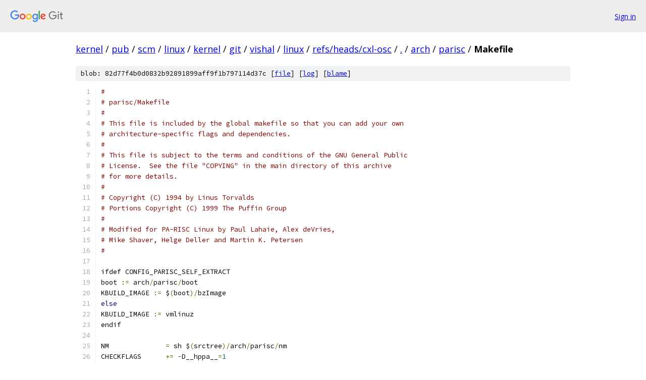

--- FILE ---
content_type: text/html; charset=utf-8
request_url: https://kernel.googlesource.com/pub/scm/linux/kernel/git/vishal/linux/+/refs/heads/cxl-osc/arch/parisc/Makefile
body_size: 5581
content:
<!DOCTYPE html><html lang="en"><head><meta charset="utf-8"><meta name="viewport" content="width=device-width, initial-scale=1"><title>arch/parisc/Makefile - pub/scm/linux/kernel/git/vishal/linux - Git at Google</title><link rel="stylesheet" type="text/css" href="/+static/base.css"><link rel="stylesheet" type="text/css" href="/+static/prettify/prettify.css"><!-- default customHeadTagPart --></head><body class="Site"><header class="Site-header"><div class="Header"><a class="Header-image" href="/"><img src="//www.gstatic.com/images/branding/lockups/2x/lockup_git_color_108x24dp.png" width="108" height="24" alt="Google Git"></a><div class="Header-menu"> <a class="Header-menuItem" href="https://accounts.google.com/AccountChooser?faa=1&amp;continue=https://kernel.googlesource.com/login/pub/scm/linux/kernel/git/vishal/linux/%2B/refs/heads/cxl-osc/arch/parisc/Makefile">Sign in</a> </div></div></header><div class="Site-content"><div class="Container "><div class="Breadcrumbs"><a class="Breadcrumbs-crumb" href="/?format=HTML">kernel</a> / <a class="Breadcrumbs-crumb" href="/pub/">pub</a> / <a class="Breadcrumbs-crumb" href="/pub/scm/">scm</a> / <a class="Breadcrumbs-crumb" href="/pub/scm/linux/">linux</a> / <a class="Breadcrumbs-crumb" href="/pub/scm/linux/kernel/">kernel</a> / <a class="Breadcrumbs-crumb" href="/pub/scm/linux/kernel/git/">git</a> / <a class="Breadcrumbs-crumb" href="/pub/scm/linux/kernel/git/vishal/">vishal</a> / <a class="Breadcrumbs-crumb" href="/pub/scm/linux/kernel/git/vishal/linux/">linux</a> / <a class="Breadcrumbs-crumb" href="/pub/scm/linux/kernel/git/vishal/linux/+/refs/heads/cxl-osc">refs/heads/cxl-osc</a> / <a class="Breadcrumbs-crumb" href="/pub/scm/linux/kernel/git/vishal/linux/+/refs/heads/cxl-osc/">.</a> / <a class="Breadcrumbs-crumb" href="/pub/scm/linux/kernel/git/vishal/linux/+/refs/heads/cxl-osc/arch">arch</a> / <a class="Breadcrumbs-crumb" href="/pub/scm/linux/kernel/git/vishal/linux/+/refs/heads/cxl-osc/arch/parisc">parisc</a> / <span class="Breadcrumbs-crumb">Makefile</span></div><div class="u-sha1 u-monospace BlobSha1">blob: 82d77f4b0d0832b92891899aff9f1b797114d37c [<a href="/pub/scm/linux/kernel/git/vishal/linux/+/refs/heads/cxl-osc/arch/parisc/Makefile">file</a>] [<a href="/pub/scm/linux/kernel/git/vishal/linux/+log/refs/heads/cxl-osc/arch/parisc/Makefile">log</a>] [<a href="/pub/scm/linux/kernel/git/vishal/linux/+blame/refs/heads/cxl-osc/arch/parisc/Makefile">blame</a>]</div><table class="FileContents"><tr class="u-pre u-monospace FileContents-line"><td class="u-lineNum u-noSelect FileContents-lineNum" data-line-number="1"></td><td class="FileContents-lineContents" id="1"><span class="com">#</span></td></tr><tr class="u-pre u-monospace FileContents-line"><td class="u-lineNum u-noSelect FileContents-lineNum" data-line-number="2"></td><td class="FileContents-lineContents" id="2"><span class="com"># parisc/Makefile</span></td></tr><tr class="u-pre u-monospace FileContents-line"><td class="u-lineNum u-noSelect FileContents-lineNum" data-line-number="3"></td><td class="FileContents-lineContents" id="3"><span class="com">#</span></td></tr><tr class="u-pre u-monospace FileContents-line"><td class="u-lineNum u-noSelect FileContents-lineNum" data-line-number="4"></td><td class="FileContents-lineContents" id="4"><span class="com"># This file is included by the global makefile so that you can add your own</span></td></tr><tr class="u-pre u-monospace FileContents-line"><td class="u-lineNum u-noSelect FileContents-lineNum" data-line-number="5"></td><td class="FileContents-lineContents" id="5"><span class="com"># architecture-specific flags and dependencies.</span></td></tr><tr class="u-pre u-monospace FileContents-line"><td class="u-lineNum u-noSelect FileContents-lineNum" data-line-number="6"></td><td class="FileContents-lineContents" id="6"><span class="com">#</span></td></tr><tr class="u-pre u-monospace FileContents-line"><td class="u-lineNum u-noSelect FileContents-lineNum" data-line-number="7"></td><td class="FileContents-lineContents" id="7"><span class="com"># This file is subject to the terms and conditions of the GNU General Public</span></td></tr><tr class="u-pre u-monospace FileContents-line"><td class="u-lineNum u-noSelect FileContents-lineNum" data-line-number="8"></td><td class="FileContents-lineContents" id="8"><span class="com"># License.  See the file &quot;COPYING&quot; in the main directory of this archive</span></td></tr><tr class="u-pre u-monospace FileContents-line"><td class="u-lineNum u-noSelect FileContents-lineNum" data-line-number="9"></td><td class="FileContents-lineContents" id="9"><span class="com"># for more details.</span></td></tr><tr class="u-pre u-monospace FileContents-line"><td class="u-lineNum u-noSelect FileContents-lineNum" data-line-number="10"></td><td class="FileContents-lineContents" id="10"><span class="com">#</span></td></tr><tr class="u-pre u-monospace FileContents-line"><td class="u-lineNum u-noSelect FileContents-lineNum" data-line-number="11"></td><td class="FileContents-lineContents" id="11"><span class="com"># Copyright (C) 1994 by Linus Torvalds</span></td></tr><tr class="u-pre u-monospace FileContents-line"><td class="u-lineNum u-noSelect FileContents-lineNum" data-line-number="12"></td><td class="FileContents-lineContents" id="12"><span class="com"># Portions Copyright (C) 1999 The Puffin Group</span></td></tr><tr class="u-pre u-monospace FileContents-line"><td class="u-lineNum u-noSelect FileContents-lineNum" data-line-number="13"></td><td class="FileContents-lineContents" id="13"><span class="com">#</span></td></tr><tr class="u-pre u-monospace FileContents-line"><td class="u-lineNum u-noSelect FileContents-lineNum" data-line-number="14"></td><td class="FileContents-lineContents" id="14"><span class="com"># Modified for PA-RISC Linux by Paul Lahaie, Alex deVries, </span></td></tr><tr class="u-pre u-monospace FileContents-line"><td class="u-lineNum u-noSelect FileContents-lineNum" data-line-number="15"></td><td class="FileContents-lineContents" id="15"><span class="com"># Mike Shaver, Helge Deller and Martin K. Petersen</span></td></tr><tr class="u-pre u-monospace FileContents-line"><td class="u-lineNum u-noSelect FileContents-lineNum" data-line-number="16"></td><td class="FileContents-lineContents" id="16"><span class="com">#</span></td></tr><tr class="u-pre u-monospace FileContents-line"><td class="u-lineNum u-noSelect FileContents-lineNum" data-line-number="17"></td><td class="FileContents-lineContents" id="17"></td></tr><tr class="u-pre u-monospace FileContents-line"><td class="u-lineNum u-noSelect FileContents-lineNum" data-line-number="18"></td><td class="FileContents-lineContents" id="18"><span class="pln">ifdef CONFIG_PARISC_SELF_EXTRACT</span></td></tr><tr class="u-pre u-monospace FileContents-line"><td class="u-lineNum u-noSelect FileContents-lineNum" data-line-number="19"></td><td class="FileContents-lineContents" id="19"><span class="pln">boot </span><span class="pun">:=</span><span class="pln"> arch</span><span class="pun">/</span><span class="pln">parisc</span><span class="pun">/</span><span class="pln">boot</span></td></tr><tr class="u-pre u-monospace FileContents-line"><td class="u-lineNum u-noSelect FileContents-lineNum" data-line-number="20"></td><td class="FileContents-lineContents" id="20"><span class="pln">KBUILD_IMAGE </span><span class="pun">:=</span><span class="pln"> $</span><span class="pun">(</span><span class="pln">boot</span><span class="pun">)/</span><span class="pln">bzImage</span></td></tr><tr class="u-pre u-monospace FileContents-line"><td class="u-lineNum u-noSelect FileContents-lineNum" data-line-number="21"></td><td class="FileContents-lineContents" id="21"><span class="kwd">else</span></td></tr><tr class="u-pre u-monospace FileContents-line"><td class="u-lineNum u-noSelect FileContents-lineNum" data-line-number="22"></td><td class="FileContents-lineContents" id="22"><span class="pln">KBUILD_IMAGE </span><span class="pun">:=</span><span class="pln"> vmlinuz</span></td></tr><tr class="u-pre u-monospace FileContents-line"><td class="u-lineNum u-noSelect FileContents-lineNum" data-line-number="23"></td><td class="FileContents-lineContents" id="23"><span class="pln">endif</span></td></tr><tr class="u-pre u-monospace FileContents-line"><td class="u-lineNum u-noSelect FileContents-lineNum" data-line-number="24"></td><td class="FileContents-lineContents" id="24"></td></tr><tr class="u-pre u-monospace FileContents-line"><td class="u-lineNum u-noSelect FileContents-lineNum" data-line-number="25"></td><td class="FileContents-lineContents" id="25"><span class="pln">NM		</span><span class="pun">=</span><span class="pln"> sh $</span><span class="pun">(</span><span class="pln">srctree</span><span class="pun">)/</span><span class="pln">arch</span><span class="pun">/</span><span class="pln">parisc</span><span class="pun">/</span><span class="pln">nm</span></td></tr><tr class="u-pre u-monospace FileContents-line"><td class="u-lineNum u-noSelect FileContents-lineNum" data-line-number="26"></td><td class="FileContents-lineContents" id="26"><span class="pln">CHECKFLAGS	</span><span class="pun">+=</span><span class="pln"> </span><span class="pun">-</span><span class="pln">D__hppa__</span><span class="pun">=</span><span class="lit">1</span></td></tr><tr class="u-pre u-monospace FileContents-line"><td class="u-lineNum u-noSelect FileContents-lineNum" data-line-number="27"></td><td class="FileContents-lineContents" id="27"></td></tr><tr class="u-pre u-monospace FileContents-line"><td class="u-lineNum u-noSelect FileContents-lineNum" data-line-number="28"></td><td class="FileContents-lineContents" id="28"><span class="pln">ifdef CONFIG_64BIT</span></td></tr><tr class="u-pre u-monospace FileContents-line"><td class="u-lineNum u-noSelect FileContents-lineNum" data-line-number="29"></td><td class="FileContents-lineContents" id="29"><span class="pln">UTS_MACHINE	</span><span class="pun">:=</span><span class="pln"> parisc64</span></td></tr><tr class="u-pre u-monospace FileContents-line"><td class="u-lineNum u-noSelect FileContents-lineNum" data-line-number="30"></td><td class="FileContents-lineContents" id="30"><span class="pln">CHECKFLAGS	</span><span class="pun">+=</span><span class="pln"> </span><span class="pun">-</span><span class="pln">D__LP64__</span><span class="pun">=</span><span class="lit">1</span></td></tr><tr class="u-pre u-monospace FileContents-line"><td class="u-lineNum u-noSelect FileContents-lineNum" data-line-number="31"></td><td class="FileContents-lineContents" id="31"><span class="pln">LD_BFD		</span><span class="pun">:=</span><span class="pln"> elf64</span><span class="pun">-</span><span class="pln">hppa</span><span class="pun">-</span><span class="pln">linux</span></td></tr><tr class="u-pre u-monospace FileContents-line"><td class="u-lineNum u-noSelect FileContents-lineNum" data-line-number="32"></td><td class="FileContents-lineContents" id="32"><span class="kwd">else</span><span class="pln"> </span><span class="com"># 32-bit</span></td></tr><tr class="u-pre u-monospace FileContents-line"><td class="u-lineNum u-noSelect FileContents-lineNum" data-line-number="33"></td><td class="FileContents-lineContents" id="33"><span class="pln">LD_BFD		</span><span class="pun">:=</span><span class="pln"> elf32</span><span class="pun">-</span><span class="pln">hppa</span><span class="pun">-</span><span class="pln">linux</span></td></tr><tr class="u-pre u-monospace FileContents-line"><td class="u-lineNum u-noSelect FileContents-lineNum" data-line-number="34"></td><td class="FileContents-lineContents" id="34"><span class="pln">endif</span></td></tr><tr class="u-pre u-monospace FileContents-line"><td class="u-lineNum u-noSelect FileContents-lineNum" data-line-number="35"></td><td class="FileContents-lineContents" id="35"></td></tr><tr class="u-pre u-monospace FileContents-line"><td class="u-lineNum u-noSelect FileContents-lineNum" data-line-number="36"></td><td class="FileContents-lineContents" id="36"><span class="com"># select defconfig based on actual architecture</span></td></tr><tr class="u-pre u-monospace FileContents-line"><td class="u-lineNum u-noSelect FileContents-lineNum" data-line-number="37"></td><td class="FileContents-lineContents" id="37"><span class="pln">ifeq </span><span class="pun">(</span><span class="pln">$</span><span class="pun">(</span><span class="pln">ARCH</span><span class="pun">),</span><span class="pln">parisc64</span><span class="pun">)</span></td></tr><tr class="u-pre u-monospace FileContents-line"><td class="u-lineNum u-noSelect FileContents-lineNum" data-line-number="38"></td><td class="FileContents-lineContents" id="38"><span class="pln">	KBUILD_DEFCONFIG </span><span class="pun">:=</span><span class="pln"> generic</span><span class="pun">-</span><span class="lit">64bit</span><span class="pln">_defconfig</span></td></tr><tr class="u-pre u-monospace FileContents-line"><td class="u-lineNum u-noSelect FileContents-lineNum" data-line-number="39"></td><td class="FileContents-lineContents" id="39"><span class="pln">	CC_ARCHES </span><span class="pun">:=</span><span class="pln"> hppa64</span></td></tr><tr class="u-pre u-monospace FileContents-line"><td class="u-lineNum u-noSelect FileContents-lineNum" data-line-number="40"></td><td class="FileContents-lineContents" id="40"><span class="kwd">else</span></td></tr><tr class="u-pre u-monospace FileContents-line"><td class="u-lineNum u-noSelect FileContents-lineNum" data-line-number="41"></td><td class="FileContents-lineContents" id="41"><span class="pln">	KBUILD_DEFCONFIG </span><span class="pun">:=</span><span class="pln"> generic</span><span class="pun">-</span><span class="lit">32bit</span><span class="pln">_defconfig</span></td></tr><tr class="u-pre u-monospace FileContents-line"><td class="u-lineNum u-noSelect FileContents-lineNum" data-line-number="42"></td><td class="FileContents-lineContents" id="42"><span class="pln">	CC_ARCHES </span><span class="pun">:=</span><span class="pln"> hppa hppa2</span><span class="pun">.</span><span class="lit">0</span><span class="pln"> hppa1</span><span class="pun">.</span><span class="lit">1</span></td></tr><tr class="u-pre u-monospace FileContents-line"><td class="u-lineNum u-noSelect FileContents-lineNum" data-line-number="43"></td><td class="FileContents-lineContents" id="43"><span class="pln">endif</span></td></tr><tr class="u-pre u-monospace FileContents-line"><td class="u-lineNum u-noSelect FileContents-lineNum" data-line-number="44"></td><td class="FileContents-lineContents" id="44"></td></tr><tr class="u-pre u-monospace FileContents-line"><td class="u-lineNum u-noSelect FileContents-lineNum" data-line-number="45"></td><td class="FileContents-lineContents" id="45"><span class="pln">export LD_BFD</span></td></tr><tr class="u-pre u-monospace FileContents-line"><td class="u-lineNum u-noSelect FileContents-lineNum" data-line-number="46"></td><td class="FileContents-lineContents" id="46"></td></tr><tr class="u-pre u-monospace FileContents-line"><td class="u-lineNum u-noSelect FileContents-lineNum" data-line-number="47"></td><td class="FileContents-lineContents" id="47"><span class="pln">ifdef cross_compiling</span></td></tr><tr class="u-pre u-monospace FileContents-line"><td class="u-lineNum u-noSelect FileContents-lineNum" data-line-number="48"></td><td class="FileContents-lineContents" id="48"><span class="pln">	ifeq </span><span class="pun">(</span><span class="pln">$</span><span class="pun">(</span><span class="pln">CROSS_COMPILE</span><span class="pun">),)</span></td></tr><tr class="u-pre u-monospace FileContents-line"><td class="u-lineNum u-noSelect FileContents-lineNum" data-line-number="49"></td><td class="FileContents-lineContents" id="49"><span class="pln">		CC_SUFFIXES </span><span class="pun">=</span><span class="pln"> linux linux</span><span class="pun">-</span><span class="pln">gnu unknown</span><span class="pun">-</span><span class="pln">linux</span><span class="pun">-</span><span class="pln">gnu</span></td></tr><tr class="u-pre u-monospace FileContents-line"><td class="u-lineNum u-noSelect FileContents-lineNum" data-line-number="50"></td><td class="FileContents-lineContents" id="50"><span class="pln">		CROSS_COMPILE </span><span class="pun">:=</span><span class="pln"> $</span><span class="pun">(</span><span class="pln">call cc</span><span class="pun">-</span><span class="pln">cross</span><span class="pun">-</span><span class="pln">prefix</span><span class="pun">,</span><span class="pln"> \</span></td></tr><tr class="u-pre u-monospace FileContents-line"><td class="u-lineNum u-noSelect FileContents-lineNum" data-line-number="51"></td><td class="FileContents-lineContents" id="51"><span class="pln">			$</span><span class="pun">(</span><span class="pln">foreach a</span><span class="pun">,</span><span class="pln">$</span><span class="pun">(</span><span class="pln">CC_ARCHES</span><span class="pun">),</span><span class="pln"> \</span></td></tr><tr class="u-pre u-monospace FileContents-line"><td class="u-lineNum u-noSelect FileContents-lineNum" data-line-number="52"></td><td class="FileContents-lineContents" id="52"><span class="pln">			$</span><span class="pun">(</span><span class="pln">foreach s</span><span class="pun">,</span><span class="pln">$</span><span class="pun">(</span><span class="pln">CC_SUFFIXES</span><span class="pun">),</span><span class="pln">$</span><span class="pun">(</span><span class="pln">a</span><span class="pun">)-</span><span class="pln">$</span><span class="pun">(</span><span class="pln">s</span><span class="pun">)-)))</span></td></tr><tr class="u-pre u-monospace FileContents-line"><td class="u-lineNum u-noSelect FileContents-lineNum" data-line-number="53"></td><td class="FileContents-lineContents" id="53"><span class="pln">	endif</span></td></tr><tr class="u-pre u-monospace FileContents-line"><td class="u-lineNum u-noSelect FileContents-lineNum" data-line-number="54"></td><td class="FileContents-lineContents" id="54"><span class="pln">endif</span></td></tr><tr class="u-pre u-monospace FileContents-line"><td class="u-lineNum u-noSelect FileContents-lineNum" data-line-number="55"></td><td class="FileContents-lineContents" id="55"></td></tr><tr class="u-pre u-monospace FileContents-line"><td class="u-lineNum u-noSelect FileContents-lineNum" data-line-number="56"></td><td class="FileContents-lineContents" id="56"><span class="pln">ifdef CONFIG_DYNAMIC_FTRACE</span></td></tr><tr class="u-pre u-monospace FileContents-line"><td class="u-lineNum u-noSelect FileContents-lineNum" data-line-number="57"></td><td class="FileContents-lineContents" id="57"><span class="pln">ifdef CONFIG_64BIT</span></td></tr><tr class="u-pre u-monospace FileContents-line"><td class="u-lineNum u-noSelect FileContents-lineNum" data-line-number="58"></td><td class="FileContents-lineContents" id="58"><span class="pln">NOP_COUNT </span><span class="pun">:=</span><span class="pln"> </span><span class="lit">8</span></td></tr><tr class="u-pre u-monospace FileContents-line"><td class="u-lineNum u-noSelect FileContents-lineNum" data-line-number="59"></td><td class="FileContents-lineContents" id="59"><span class="kwd">else</span></td></tr><tr class="u-pre u-monospace FileContents-line"><td class="u-lineNum u-noSelect FileContents-lineNum" data-line-number="60"></td><td class="FileContents-lineContents" id="60"><span class="pln">NOP_COUNT </span><span class="pun">:=</span><span class="pln"> </span><span class="lit">5</span></td></tr><tr class="u-pre u-monospace FileContents-line"><td class="u-lineNum u-noSelect FileContents-lineNum" data-line-number="61"></td><td class="FileContents-lineContents" id="61"><span class="pln">endif</span></td></tr><tr class="u-pre u-monospace FileContents-line"><td class="u-lineNum u-noSelect FileContents-lineNum" data-line-number="62"></td><td class="FileContents-lineContents" id="62"></td></tr><tr class="u-pre u-monospace FileContents-line"><td class="u-lineNum u-noSelect FileContents-lineNum" data-line-number="63"></td><td class="FileContents-lineContents" id="63"><span class="pln">export CC_USING_RECORD_MCOUNT</span><span class="pun">:=</span><span class="lit">1</span></td></tr><tr class="u-pre u-monospace FileContents-line"><td class="u-lineNum u-noSelect FileContents-lineNum" data-line-number="64"></td><td class="FileContents-lineContents" id="64"><span class="pln">export CC_USING_PATCHABLE_FUNCTION_ENTRY</span><span class="pun">:=</span><span class="lit">1</span></td></tr><tr class="u-pre u-monospace FileContents-line"><td class="u-lineNum u-noSelect FileContents-lineNum" data-line-number="65"></td><td class="FileContents-lineContents" id="65"></td></tr><tr class="u-pre u-monospace FileContents-line"><td class="u-lineNum u-noSelect FileContents-lineNum" data-line-number="66"></td><td class="FileContents-lineContents" id="66"><span class="pln">KBUILD_AFLAGS </span><span class="pun">+=</span><span class="pln"> </span><span class="pun">-</span><span class="pln">DCC_USING_PATCHABLE_FUNCTION_ENTRY</span><span class="pun">=</span><span class="lit">1</span></td></tr><tr class="u-pre u-monospace FileContents-line"><td class="u-lineNum u-noSelect FileContents-lineNum" data-line-number="67"></td><td class="FileContents-lineContents" id="67"><span class="pln">KBUILD_CFLAGS </span><span class="pun">+=</span><span class="pln"> </span><span class="pun">-</span><span class="pln">DCC_USING_PATCHABLE_FUNCTION_ENTRY</span><span class="pun">=</span><span class="lit">1</span><span class="pln"> \</span></td></tr><tr class="u-pre u-monospace FileContents-line"><td class="u-lineNum u-noSelect FileContents-lineNum" data-line-number="68"></td><td class="FileContents-lineContents" id="68"><span class="pln">		 </span><span class="pun">-</span><span class="pln">DFTRACE_PATCHABLE_FUNCTION_SIZE</span><span class="pun">=</span><span class="pln">$</span><span class="pun">(</span><span class="pln">NOP_COUNT</span><span class="pun">)</span></td></tr><tr class="u-pre u-monospace FileContents-line"><td class="u-lineNum u-noSelect FileContents-lineNum" data-line-number="69"></td><td class="FileContents-lineContents" id="69"></td></tr><tr class="u-pre u-monospace FileContents-line"><td class="u-lineNum u-noSelect FileContents-lineNum" data-line-number="70"></td><td class="FileContents-lineContents" id="70"><span class="pln">CC_FLAGS_FTRACE </span><span class="pun">:=</span><span class="pln"> </span><span class="pun">-</span><span class="pln">fpatchable</span><span class="pun">-</span><span class="kwd">function</span><span class="pun">-</span><span class="pln">entry</span><span class="pun">=</span><span class="pln">$</span><span class="pun">(</span><span class="pln">NOP_COUNT</span><span class="pun">),</span><span class="pln">$</span><span class="pun">(</span><span class="pln">shell echo $$</span><span class="pun">((</span><span class="pln">$</span><span class="pun">(</span><span class="pln">NOP_COUNT</span><span class="pun">)-</span><span class="lit">1</span><span class="pun">)))</span></td></tr><tr class="u-pre u-monospace FileContents-line"><td class="u-lineNum u-noSelect FileContents-lineNum" data-line-number="71"></td><td class="FileContents-lineContents" id="71"><span class="pln">endif</span></td></tr><tr class="u-pre u-monospace FileContents-line"><td class="u-lineNum u-noSelect FileContents-lineNum" data-line-number="72"></td><td class="FileContents-lineContents" id="72"></td></tr><tr class="u-pre u-monospace FileContents-line"><td class="u-lineNum u-noSelect FileContents-lineNum" data-line-number="73"></td><td class="FileContents-lineContents" id="73"><span class="pln">OBJCOPY_FLAGS </span><span class="pun">=-</span><span class="pln">O binary </span><span class="pun">-</span><span class="pln">R </span><span class="pun">.</span><span class="pln">note </span><span class="pun">-</span><span class="pln">R </span><span class="pun">.</span><span class="pln">comment </span><span class="pun">-</span><span class="pln">S</span></td></tr><tr class="u-pre u-monospace FileContents-line"><td class="u-lineNum u-noSelect FileContents-lineNum" data-line-number="74"></td><td class="FileContents-lineContents" id="74"></td></tr><tr class="u-pre u-monospace FileContents-line"><td class="u-lineNum u-noSelect FileContents-lineNum" data-line-number="75"></td><td class="FileContents-lineContents" id="75"><span class="pln">cflags</span><span class="pun">-</span><span class="pln">y	</span><span class="pun">:=</span><span class="pln"> </span><span class="pun">-</span><span class="pln">pipe</span></td></tr><tr class="u-pre u-monospace FileContents-line"><td class="u-lineNum u-noSelect FileContents-lineNum" data-line-number="76"></td><td class="FileContents-lineContents" id="76"></td></tr><tr class="u-pre u-monospace FileContents-line"><td class="u-lineNum u-noSelect FileContents-lineNum" data-line-number="77"></td><td class="FileContents-lineContents" id="77"><span class="com"># These flags should be implied by an hppa-linux configuration, but they</span></td></tr><tr class="u-pre u-monospace FileContents-line"><td class="u-lineNum u-noSelect FileContents-lineNum" data-line-number="78"></td><td class="FileContents-lineContents" id="78"><span class="com"># are not in gcc 3.2.</span></td></tr><tr class="u-pre u-monospace FileContents-line"><td class="u-lineNum u-noSelect FileContents-lineNum" data-line-number="79"></td><td class="FileContents-lineContents" id="79"><span class="pln">cflags</span><span class="pun">-</span><span class="pln">y	</span><span class="pun">+=</span><span class="pln"> </span><span class="pun">-</span><span class="pln">mno</span><span class="pun">-</span><span class="pln">space</span><span class="pun">-</span><span class="pln">regs</span></td></tr><tr class="u-pre u-monospace FileContents-line"><td class="u-lineNum u-noSelect FileContents-lineNum" data-line-number="80"></td><td class="FileContents-lineContents" id="80"></td></tr><tr class="u-pre u-monospace FileContents-line"><td class="u-lineNum u-noSelect FileContents-lineNum" data-line-number="81"></td><td class="FileContents-lineContents" id="81"><span class="com"># -mfast-indirect-calls is only relevant for 32-bit kernels.</span></td></tr><tr class="u-pre u-monospace FileContents-line"><td class="u-lineNum u-noSelect FileContents-lineNum" data-line-number="82"></td><td class="FileContents-lineContents" id="82"><span class="pln">ifndef CONFIG_64BIT</span></td></tr><tr class="u-pre u-monospace FileContents-line"><td class="u-lineNum u-noSelect FileContents-lineNum" data-line-number="83"></td><td class="FileContents-lineContents" id="83"><span class="pln">cflags</span><span class="pun">-</span><span class="pln">y	</span><span class="pun">+=</span><span class="pln"> </span><span class="pun">-</span><span class="pln">mfast</span><span class="pun">-</span><span class="pln">indirect</span><span class="pun">-</span><span class="pln">calls</span></td></tr><tr class="u-pre u-monospace FileContents-line"><td class="u-lineNum u-noSelect FileContents-lineNum" data-line-number="84"></td><td class="FileContents-lineContents" id="84"><span class="pln">endif</span></td></tr><tr class="u-pre u-monospace FileContents-line"><td class="u-lineNum u-noSelect FileContents-lineNum" data-line-number="85"></td><td class="FileContents-lineContents" id="85"></td></tr><tr class="u-pre u-monospace FileContents-line"><td class="u-lineNum u-noSelect FileContents-lineNum" data-line-number="86"></td><td class="FileContents-lineContents" id="86"><span class="com"># Currently we save and restore fpregs on all kernel entry/interruption paths.</span></td></tr><tr class="u-pre u-monospace FileContents-line"><td class="u-lineNum u-noSelect FileContents-lineNum" data-line-number="87"></td><td class="FileContents-lineContents" id="87"><span class="com"># If that gets optimized, we might need to disable the use of fpregs in the</span></td></tr><tr class="u-pre u-monospace FileContents-line"><td class="u-lineNum u-noSelect FileContents-lineNum" data-line-number="88"></td><td class="FileContents-lineContents" id="88"><span class="com"># kernel.</span></td></tr><tr class="u-pre u-monospace FileContents-line"><td class="u-lineNum u-noSelect FileContents-lineNum" data-line-number="89"></td><td class="FileContents-lineContents" id="89"><span class="pln">cflags</span><span class="pun">-</span><span class="pln">y	</span><span class="pun">+=</span><span class="pln"> </span><span class="pun">-</span><span class="pln">mdisable</span><span class="pun">-</span><span class="pln">fpregs</span></td></tr><tr class="u-pre u-monospace FileContents-line"><td class="u-lineNum u-noSelect FileContents-lineNum" data-line-number="90"></td><td class="FileContents-lineContents" id="90"></td></tr><tr class="u-pre u-monospace FileContents-line"><td class="u-lineNum u-noSelect FileContents-lineNum" data-line-number="91"></td><td class="FileContents-lineContents" id="91"><span class="com"># Use long jumps instead of long branches (needed if your linker fails to</span></td></tr><tr class="u-pre u-monospace FileContents-line"><td class="u-lineNum u-noSelect FileContents-lineNum" data-line-number="92"></td><td class="FileContents-lineContents" id="92"><span class="com"># link a too big vmlinux executable). Not enabled for building modules.</span></td></tr><tr class="u-pre u-monospace FileContents-line"><td class="u-lineNum u-noSelect FileContents-lineNum" data-line-number="93"></td><td class="FileContents-lineContents" id="93"><span class="pln">ifdef CONFIG_MLONGCALLS</span></td></tr><tr class="u-pre u-monospace FileContents-line"><td class="u-lineNum u-noSelect FileContents-lineNum" data-line-number="94"></td><td class="FileContents-lineContents" id="94"><span class="pln">KBUILD_CFLAGS_KERNEL </span><span class="pun">+=</span><span class="pln"> </span><span class="pun">-</span><span class="pln">mlong</span><span class="pun">-</span><span class="pln">calls</span></td></tr><tr class="u-pre u-monospace FileContents-line"><td class="u-lineNum u-noSelect FileContents-lineNum" data-line-number="95"></td><td class="FileContents-lineContents" id="95"><span class="pln">endif</span></td></tr><tr class="u-pre u-monospace FileContents-line"><td class="u-lineNum u-noSelect FileContents-lineNum" data-line-number="96"></td><td class="FileContents-lineContents" id="96"></td></tr><tr class="u-pre u-monospace FileContents-line"><td class="u-lineNum u-noSelect FileContents-lineNum" data-line-number="97"></td><td class="FileContents-lineContents" id="97"><span class="com"># Without this, &quot;ld -r&quot; results in .text sections that are too big (&gt; 0x40000)</span></td></tr><tr class="u-pre u-monospace FileContents-line"><td class="u-lineNum u-noSelect FileContents-lineNum" data-line-number="98"></td><td class="FileContents-lineContents" id="98"><span class="com"># for branches to reach stubs. And multiple .text sections trigger a warning</span></td></tr><tr class="u-pre u-monospace FileContents-line"><td class="u-lineNum u-noSelect FileContents-lineNum" data-line-number="99"></td><td class="FileContents-lineContents" id="99"><span class="com"># when creating the sysfs module information section.</span></td></tr><tr class="u-pre u-monospace FileContents-line"><td class="u-lineNum u-noSelect FileContents-lineNum" data-line-number="100"></td><td class="FileContents-lineContents" id="100"><span class="pln">ifndef CONFIG_64BIT</span></td></tr><tr class="u-pre u-monospace FileContents-line"><td class="u-lineNum u-noSelect FileContents-lineNum" data-line-number="101"></td><td class="FileContents-lineContents" id="101"><span class="pln">KBUILD_CFLAGS_MODULE </span><span class="pun">+=</span><span class="pln"> </span><span class="pun">-</span><span class="pln">ffunction</span><span class="pun">-</span><span class="pln">sections</span></td></tr><tr class="u-pre u-monospace FileContents-line"><td class="u-lineNum u-noSelect FileContents-lineNum" data-line-number="102"></td><td class="FileContents-lineContents" id="102"><span class="pln">endif</span></td></tr><tr class="u-pre u-monospace FileContents-line"><td class="u-lineNum u-noSelect FileContents-lineNum" data-line-number="103"></td><td class="FileContents-lineContents" id="103"></td></tr><tr class="u-pre u-monospace FileContents-line"><td class="u-lineNum u-noSelect FileContents-lineNum" data-line-number="104"></td><td class="FileContents-lineContents" id="104"><span class="com"># select which processor to optimise for</span></td></tr><tr class="u-pre u-monospace FileContents-line"><td class="u-lineNum u-noSelect FileContents-lineNum" data-line-number="105"></td><td class="FileContents-lineContents" id="105"><span class="pln">cflags</span><span class="pun">-</span><span class="pln">$</span><span class="pun">(</span><span class="pln">CONFIG_PA7000</span><span class="pun">)</span><span class="pln">		</span><span class="pun">+=</span><span class="pln"> </span><span class="pun">-</span><span class="pln">march</span><span class="pun">=</span><span class="lit">1.1</span><span class="pln"> </span><span class="pun">-</span><span class="pln">mschedule</span><span class="pun">=</span><span class="lit">7100</span></td></tr><tr class="u-pre u-monospace FileContents-line"><td class="u-lineNum u-noSelect FileContents-lineNum" data-line-number="106"></td><td class="FileContents-lineContents" id="106"><span class="pln">cflags</span><span class="pun">-</span><span class="pln">$</span><span class="pun">(</span><span class="pln">CONFIG_PA7200</span><span class="pun">)</span><span class="pln">		</span><span class="pun">+=</span><span class="pln"> </span><span class="pun">-</span><span class="pln">march</span><span class="pun">=</span><span class="lit">1.1</span><span class="pln"> </span><span class="pun">-</span><span class="pln">mschedule</span><span class="pun">=</span><span class="lit">7200</span></td></tr><tr class="u-pre u-monospace FileContents-line"><td class="u-lineNum u-noSelect FileContents-lineNum" data-line-number="107"></td><td class="FileContents-lineContents" id="107"><span class="pln">cflags</span><span class="pun">-</span><span class="pln">$</span><span class="pun">(</span><span class="pln">CONFIG_PA7100LC</span><span class="pun">)</span><span class="pln">	</span><span class="pun">+=</span><span class="pln"> </span><span class="pun">-</span><span class="pln">march</span><span class="pun">=</span><span class="lit">1.1</span><span class="pln"> </span><span class="pun">-</span><span class="pln">mschedule</span><span class="pun">=</span><span class="lit">7100LC</span></td></tr><tr class="u-pre u-monospace FileContents-line"><td class="u-lineNum u-noSelect FileContents-lineNum" data-line-number="108"></td><td class="FileContents-lineContents" id="108"><span class="pln">cflags</span><span class="pun">-</span><span class="pln">$</span><span class="pun">(</span><span class="pln">CONFIG_PA7300LC</span><span class="pun">)</span><span class="pln">	</span><span class="pun">+=</span><span class="pln"> </span><span class="pun">-</span><span class="pln">march</span><span class="pun">=</span><span class="lit">1.1</span><span class="pln"> </span><span class="pun">-</span><span class="pln">mschedule</span><span class="pun">=</span><span class="lit">7300</span></td></tr><tr class="u-pre u-monospace FileContents-line"><td class="u-lineNum u-noSelect FileContents-lineNum" data-line-number="109"></td><td class="FileContents-lineContents" id="109"><span class="pln">cflags</span><span class="pun">-</span><span class="pln">$</span><span class="pun">(</span><span class="pln">CONFIG_PA8X00</span><span class="pun">)</span><span class="pln">		</span><span class="pun">+=</span><span class="pln"> </span><span class="pun">-</span><span class="pln">march</span><span class="pun">=</span><span class="lit">2.0</span><span class="pln"> </span><span class="pun">-</span><span class="pln">mschedule</span><span class="pun">=</span><span class="lit">8000</span></td></tr><tr class="u-pre u-monospace FileContents-line"><td class="u-lineNum u-noSelect FileContents-lineNum" data-line-number="110"></td><td class="FileContents-lineContents" id="110"></td></tr><tr class="u-pre u-monospace FileContents-line"><td class="u-lineNum u-noSelect FileContents-lineNum" data-line-number="111"></td><td class="FileContents-lineContents" id="111"><span class="pln">head</span><span class="pun">-</span><span class="pln">y			</span><span class="pun">:=</span><span class="pln"> arch</span><span class="pun">/</span><span class="pln">parisc</span><span class="pun">/</span><span class="pln">kernel</span><span class="pun">/</span><span class="pln">head</span><span class="pun">.</span><span class="pln">o </span></td></tr><tr class="u-pre u-monospace FileContents-line"><td class="u-lineNum u-noSelect FileContents-lineNum" data-line-number="112"></td><td class="FileContents-lineContents" id="112"></td></tr><tr class="u-pre u-monospace FileContents-line"><td class="u-lineNum u-noSelect FileContents-lineNum" data-line-number="113"></td><td class="FileContents-lineContents" id="113"><span class="pln">KBUILD_CFLAGS	</span><span class="pun">+=</span><span class="pln"> $</span><span class="pun">(</span><span class="pln">cflags</span><span class="pun">-</span><span class="pln">y</span><span class="pun">)</span></td></tr><tr class="u-pre u-monospace FileContents-line"><td class="u-lineNum u-noSelect FileContents-lineNum" data-line-number="114"></td><td class="FileContents-lineContents" id="114"><span class="pln">LIBGCC		</span><span class="pun">:=</span><span class="pln"> $</span><span class="pun">(</span><span class="pln">shell $</span><span class="pun">(</span><span class="pln">CC</span><span class="pun">)</span><span class="pln"> </span><span class="pun">-</span><span class="pln">print</span><span class="pun">-</span><span class="pln">libgcc</span><span class="pun">-</span><span class="pln">file</span><span class="pun">-</span><span class="pln">name</span><span class="pun">)</span></td></tr><tr class="u-pre u-monospace FileContents-line"><td class="u-lineNum u-noSelect FileContents-lineNum" data-line-number="115"></td><td class="FileContents-lineContents" id="115"><span class="pln">export LIBGCC</span></td></tr><tr class="u-pre u-monospace FileContents-line"><td class="u-lineNum u-noSelect FileContents-lineNum" data-line-number="116"></td><td class="FileContents-lineContents" id="116"></td></tr><tr class="u-pre u-monospace FileContents-line"><td class="u-lineNum u-noSelect FileContents-lineNum" data-line-number="117"></td><td class="FileContents-lineContents" id="117"><span class="pln">libs</span><span class="pun">-</span><span class="pln">y	</span><span class="pun">+=</span><span class="pln"> arch</span><span class="pun">/</span><span class="pln">parisc</span><span class="pun">/</span><span class="pln">lib</span><span class="pun">/</span><span class="pln"> $</span><span class="pun">(</span><span class="pln">LIBGCC</span><span class="pun">)</span></td></tr><tr class="u-pre u-monospace FileContents-line"><td class="u-lineNum u-noSelect FileContents-lineNum" data-line-number="118"></td><td class="FileContents-lineContents" id="118"></td></tr><tr class="u-pre u-monospace FileContents-line"><td class="u-lineNum u-noSelect FileContents-lineNum" data-line-number="119"></td><td class="FileContents-lineContents" id="119"><span class="pln">boot	</span><span class="pun">:=</span><span class="pln"> arch</span><span class="pun">/</span><span class="pln">parisc</span><span class="pun">/</span><span class="pln">boot</span></td></tr><tr class="u-pre u-monospace FileContents-line"><td class="u-lineNum u-noSelect FileContents-lineNum" data-line-number="120"></td><td class="FileContents-lineContents" id="120"></td></tr><tr class="u-pre u-monospace FileContents-line"><td class="u-lineNum u-noSelect FileContents-lineNum" data-line-number="121"></td><td class="FileContents-lineContents" id="121"><span class="pln">PALO </span><span class="pun">:=</span><span class="pln"> $</span><span class="pun">(</span><span class="pln">shell </span><span class="kwd">if</span><span class="pln"> </span><span class="pun">(</span><span class="pln">which palo </span><span class="lit">2</span><span class="pun">&gt;&amp;</span><span class="lit">1</span><span class="pun">);</span><span class="pln"> </span><span class="kwd">then</span><span class="pln"> </span><span class="pun">:</span><span class="pln"> </span><span class="pun">;</span><span class="pln"> \</span></td></tr><tr class="u-pre u-monospace FileContents-line"><td class="u-lineNum u-noSelect FileContents-lineNum" data-line-number="122"></td><td class="FileContents-lineContents" id="122"><span class="pln">	</span><span class="kwd">elif</span><span class="pln"> </span><span class="pun">[</span><span class="pln"> </span><span class="pun">-</span><span class="pln">x </span><span class="pun">/</span><span class="pln">sbin</span><span class="pun">/</span><span class="pln">palo </span><span class="pun">];</span><span class="pln"> </span><span class="kwd">then</span><span class="pln"> echo </span><span class="pun">/</span><span class="pln">sbin</span><span class="pun">/</span><span class="pln">palo</span><span class="pun">;</span><span class="pln"> \</span></td></tr><tr class="u-pre u-monospace FileContents-line"><td class="u-lineNum u-noSelect FileContents-lineNum" data-line-number="123"></td><td class="FileContents-lineContents" id="123"><span class="pln">	</span><span class="kwd">fi</span><span class="pun">)</span></td></tr><tr class="u-pre u-monospace FileContents-line"><td class="u-lineNum u-noSelect FileContents-lineNum" data-line-number="124"></td><td class="FileContents-lineContents" id="124"></td></tr><tr class="u-pre u-monospace FileContents-line"><td class="u-lineNum u-noSelect FileContents-lineNum" data-line-number="125"></td><td class="FileContents-lineContents" id="125"><span class="pln">PALOCONF </span><span class="pun">:=</span><span class="pln"> $</span><span class="pun">(</span><span class="pln">shell </span><span class="kwd">if</span><span class="pln"> </span><span class="pun">[</span><span class="pln"> </span><span class="pun">-</span><span class="pln">f $</span><span class="pun">(</span><span class="pln">srctree</span><span class="pun">)/</span><span class="pln">palo</span><span class="pun">.</span><span class="pln">conf </span><span class="pun">];</span><span class="pln"> </span><span class="kwd">then</span><span class="pln"> echo $</span><span class="pun">(</span><span class="pln">srctree</span><span class="pun">)/</span><span class="pln">palo</span><span class="pun">.</span><span class="pln">conf</span><span class="pun">;</span><span class="pln"> \</span></td></tr><tr class="u-pre u-monospace FileContents-line"><td class="u-lineNum u-noSelect FileContents-lineNum" data-line-number="126"></td><td class="FileContents-lineContents" id="126"><span class="pln">	</span><span class="kwd">else</span><span class="pln"> echo $</span><span class="pun">(</span><span class="pln">objtree</span><span class="pun">)/</span><span class="pln">palo</span><span class="pun">.</span><span class="pln">conf</span><span class="pun">;</span><span class="pln"> \</span></td></tr><tr class="u-pre u-monospace FileContents-line"><td class="u-lineNum u-noSelect FileContents-lineNum" data-line-number="127"></td><td class="FileContents-lineContents" id="127"><span class="pln">	</span><span class="kwd">fi</span><span class="pun">)</span></td></tr><tr class="u-pre u-monospace FileContents-line"><td class="u-lineNum u-noSelect FileContents-lineNum" data-line-number="128"></td><td class="FileContents-lineContents" id="128"></td></tr><tr class="u-pre u-monospace FileContents-line"><td class="u-lineNum u-noSelect FileContents-lineNum" data-line-number="129"></td><td class="FileContents-lineContents" id="129"><span class="pln">palo lifimage</span><span class="pun">:</span><span class="pln"> vmlinuz</span></td></tr><tr class="u-pre u-monospace FileContents-line"><td class="u-lineNum u-noSelect FileContents-lineNum" data-line-number="130"></td><td class="FileContents-lineContents" id="130"><span class="pln">	</span><span class="lit">@if</span><span class="pln"> test </span><span class="pun">!</span><span class="pln"> </span><span class="pun">-</span><span class="pln">x </span><span class="str">&quot;$(PALO)&quot;</span><span class="pun">;</span><span class="pln"> </span><span class="kwd">then</span><span class="pln"> \</span></td></tr><tr class="u-pre u-monospace FileContents-line"><td class="u-lineNum u-noSelect FileContents-lineNum" data-line-number="131"></td><td class="FileContents-lineContents" id="131"><span class="pln">		echo </span><span class="str">&#39;ERROR: Please install palo first (apt-get install palo)&#39;</span><span class="pun">;</span><span class="pln">\</span></td></tr><tr class="u-pre u-monospace FileContents-line"><td class="u-lineNum u-noSelect FileContents-lineNum" data-line-number="132"></td><td class="FileContents-lineContents" id="132"><span class="pln">		echo </span><span class="str">&#39;or build it from source and install it somewhere in your $$PATH&#39;</span><span class="pun">;</span><span class="pln">\</span></td></tr><tr class="u-pre u-monospace FileContents-line"><td class="u-lineNum u-noSelect FileContents-lineNum" data-line-number="133"></td><td class="FileContents-lineContents" id="133"><span class="pln">		false</span><span class="pun">;</span><span class="pln"> \</span></td></tr><tr class="u-pre u-monospace FileContents-line"><td class="u-lineNum u-noSelect FileContents-lineNum" data-line-number="134"></td><td class="FileContents-lineContents" id="134"><span class="pln">	</span><span class="kwd">fi</span></td></tr><tr class="u-pre u-monospace FileContents-line"><td class="u-lineNum u-noSelect FileContents-lineNum" data-line-number="135"></td><td class="FileContents-lineContents" id="135"><span class="pln">	</span><span class="lit">@if</span><span class="pln"> test </span><span class="pun">!</span><span class="pln"> </span><span class="pun">-</span><span class="pln">f </span><span class="str">&quot;$(PALOCONF)&quot;</span><span class="pun">;</span><span class="pln"> </span><span class="kwd">then</span><span class="pln"> \</span></td></tr><tr class="u-pre u-monospace FileContents-line"><td class="u-lineNum u-noSelect FileContents-lineNum" data-line-number="136"></td><td class="FileContents-lineContents" id="136"><span class="pln">		cp $</span><span class="pun">(</span><span class="pln">srctree</span><span class="pun">)/</span><span class="pln">arch</span><span class="pun">/</span><span class="pln">parisc</span><span class="pun">/</span><span class="pln">defpalo</span><span class="pun">.</span><span class="pln">conf $</span><span class="pun">(</span><span class="pln">objtree</span><span class="pun">)/</span><span class="pln">palo</span><span class="pun">.</span><span class="pln">conf</span><span class="pun">;</span><span class="pln"> \</span></td></tr><tr class="u-pre u-monospace FileContents-line"><td class="u-lineNum u-noSelect FileContents-lineNum" data-line-number="137"></td><td class="FileContents-lineContents" id="137"><span class="pln">		echo </span><span class="str">&#39;A generic palo config file ($(objree)/palo.conf) has been created for you.&#39;</span><span class="pun">;</span><span class="pln"> \</span></td></tr><tr class="u-pre u-monospace FileContents-line"><td class="u-lineNum u-noSelect FileContents-lineNum" data-line-number="138"></td><td class="FileContents-lineContents" id="138"><span class="pln">		echo </span><span class="str">&#39;You should check it and re-run &quot;make palo&quot;.&#39;</span><span class="pun">;</span><span class="pln"> \</span></td></tr><tr class="u-pre u-monospace FileContents-line"><td class="u-lineNum u-noSelect FileContents-lineNum" data-line-number="139"></td><td class="FileContents-lineContents" id="139"><span class="pln">		echo </span><span class="str">&#39;WARNING: the &quot;lifimage&quot; file is now placed in this directory by default!&#39;</span><span class="pun">;</span><span class="pln"> \</span></td></tr><tr class="u-pre u-monospace FileContents-line"><td class="u-lineNum u-noSelect FileContents-lineNum" data-line-number="140"></td><td class="FileContents-lineContents" id="140"><span class="pln">		false</span><span class="pun">;</span><span class="pln"> \</span></td></tr><tr class="u-pre u-monospace FileContents-line"><td class="u-lineNum u-noSelect FileContents-lineNum" data-line-number="141"></td><td class="FileContents-lineContents" id="141"><span class="pln">	</span><span class="kwd">fi</span></td></tr><tr class="u-pre u-monospace FileContents-line"><td class="u-lineNum u-noSelect FileContents-lineNum" data-line-number="142"></td><td class="FileContents-lineContents" id="142"><span class="pln">	$</span><span class="pun">(</span><span class="pln">PALO</span><span class="pun">)</span><span class="pln"> </span><span class="pun">-</span><span class="pln">f $</span><span class="pun">(</span><span class="pln">PALOCONF</span><span class="pun">)</span></td></tr><tr class="u-pre u-monospace FileContents-line"><td class="u-lineNum u-noSelect FileContents-lineNum" data-line-number="143"></td><td class="FileContents-lineContents" id="143"></td></tr><tr class="u-pre u-monospace FileContents-line"><td class="u-lineNum u-noSelect FileContents-lineNum" data-line-number="144"></td><td class="FileContents-lineContents" id="144"><span class="pln">BOOT_TARGETS    </span><span class="pun">=</span><span class="pln"> zImage </span><span class="typ">Image</span><span class="pln"> palo lifimage</span></td></tr><tr class="u-pre u-monospace FileContents-line"><td class="u-lineNum u-noSelect FileContents-lineNum" data-line-number="145"></td><td class="FileContents-lineContents" id="145"><span class="pln">INSTALL_TARGETS </span><span class="pun">=</span><span class="pln"> zinstall install</span></td></tr><tr class="u-pre u-monospace FileContents-line"><td class="u-lineNum u-noSelect FileContents-lineNum" data-line-number="146"></td><td class="FileContents-lineContents" id="146"></td></tr><tr class="u-pre u-monospace FileContents-line"><td class="u-lineNum u-noSelect FileContents-lineNum" data-line-number="147"></td><td class="FileContents-lineContents" id="147"><span class="pln">PHONY </span><span class="pun">+=</span><span class="pln"> bzImage $</span><span class="pun">(</span><span class="pln">BOOT_TARGETS</span><span class="pun">)</span><span class="pln"> $</span><span class="pun">(</span><span class="pln">INSTALL_TARGETS</span><span class="pun">)</span></td></tr><tr class="u-pre u-monospace FileContents-line"><td class="u-lineNum u-noSelect FileContents-lineNum" data-line-number="148"></td><td class="FileContents-lineContents" id="148"></td></tr><tr class="u-pre u-monospace FileContents-line"><td class="u-lineNum u-noSelect FileContents-lineNum" data-line-number="149"></td><td class="FileContents-lineContents" id="149"><span class="com"># Default kernel to build</span></td></tr><tr class="u-pre u-monospace FileContents-line"><td class="u-lineNum u-noSelect FileContents-lineNum" data-line-number="150"></td><td class="FileContents-lineContents" id="150"><span class="pln">all</span><span class="pun">:</span><span class="pln"> bzImage</span></td></tr><tr class="u-pre u-monospace FileContents-line"><td class="u-lineNum u-noSelect FileContents-lineNum" data-line-number="151"></td><td class="FileContents-lineContents" id="151"></td></tr><tr class="u-pre u-monospace FileContents-line"><td class="u-lineNum u-noSelect FileContents-lineNum" data-line-number="152"></td><td class="FileContents-lineContents" id="152"><span class="pln">zImage</span><span class="pun">:</span><span class="pln"> vmlinuz</span></td></tr><tr class="u-pre u-monospace FileContents-line"><td class="u-lineNum u-noSelect FileContents-lineNum" data-line-number="153"></td><td class="FileContents-lineContents" id="153"><span class="typ">Image</span><span class="pun">:</span><span class="pln"> vmlinux</span></td></tr><tr class="u-pre u-monospace FileContents-line"><td class="u-lineNum u-noSelect FileContents-lineNum" data-line-number="154"></td><td class="FileContents-lineContents" id="154"></td></tr><tr class="u-pre u-monospace FileContents-line"><td class="u-lineNum u-noSelect FileContents-lineNum" data-line-number="155"></td><td class="FileContents-lineContents" id="155"><span class="pln">bzImage</span><span class="pun">:</span><span class="pln"> vmlinux</span></td></tr><tr class="u-pre u-monospace FileContents-line"><td class="u-lineNum u-noSelect FileContents-lineNum" data-line-number="156"></td><td class="FileContents-lineContents" id="156"><span class="pln">	$</span><span class="pun">(</span><span class="pln">Q</span><span class="pun">)</span><span class="pln">$</span><span class="pun">(</span><span class="pln">MAKE</span><span class="pun">)</span><span class="pln"> $</span><span class="pun">(</span><span class="pln">build</span><span class="pun">)=</span><span class="pln">$</span><span class="pun">(</span><span class="pln">boot</span><span class="pun">)</span><span class="pln"> $</span><span class="pun">(</span><span class="pln">boot</span><span class="pun">)/</span><span class="pln">$@</span></td></tr><tr class="u-pre u-monospace FileContents-line"><td class="u-lineNum u-noSelect FileContents-lineNum" data-line-number="157"></td><td class="FileContents-lineContents" id="157"></td></tr><tr class="u-pre u-monospace FileContents-line"><td class="u-lineNum u-noSelect FileContents-lineNum" data-line-number="158"></td><td class="FileContents-lineContents" id="158"><span class="pln">ifdef CONFIG_PARISC_SELF_EXTRACT</span></td></tr><tr class="u-pre u-monospace FileContents-line"><td class="u-lineNum u-noSelect FileContents-lineNum" data-line-number="159"></td><td class="FileContents-lineContents" id="159"><span class="pln">vmlinuz</span><span class="pun">:</span><span class="pln"> bzImage</span></td></tr><tr class="u-pre u-monospace FileContents-line"><td class="u-lineNum u-noSelect FileContents-lineNum" data-line-number="160"></td><td class="FileContents-lineContents" id="160"><span class="pln">	$</span><span class="pun">(</span><span class="pln">OBJCOPY</span><span class="pun">)</span><span class="pln"> $</span><span class="pun">(</span><span class="pln">boot</span><span class="pun">)/</span><span class="pln">bzImage $@</span></td></tr><tr class="u-pre u-monospace FileContents-line"><td class="u-lineNum u-noSelect FileContents-lineNum" data-line-number="161"></td><td class="FileContents-lineContents" id="161"><span class="kwd">else</span></td></tr><tr class="u-pre u-monospace FileContents-line"><td class="u-lineNum u-noSelect FileContents-lineNum" data-line-number="162"></td><td class="FileContents-lineContents" id="162"><span class="pln">vmlinuz</span><span class="pun">:</span><span class="pln"> vmlinux</span></td></tr><tr class="u-pre u-monospace FileContents-line"><td class="u-lineNum u-noSelect FileContents-lineNum" data-line-number="163"></td><td class="FileContents-lineContents" id="163"><span class="pln">	</span><span class="lit">@$</span><span class="pun">(</span><span class="pln">KGZIP</span><span class="pun">)</span><span class="pln"> </span><span class="pun">-</span><span class="pln">cf </span><span class="pun">-</span><span class="lit">9</span><span class="pln"> $</span><span class="pun">&lt;</span><span class="pln"> </span><span class="pun">&gt;</span><span class="pln"> $@</span></td></tr><tr class="u-pre u-monospace FileContents-line"><td class="u-lineNum u-noSelect FileContents-lineNum" data-line-number="164"></td><td class="FileContents-lineContents" id="164"><span class="pln">endif</span></td></tr><tr class="u-pre u-monospace FileContents-line"><td class="u-lineNum u-noSelect FileContents-lineNum" data-line-number="165"></td><td class="FileContents-lineContents" id="165"></td></tr><tr class="u-pre u-monospace FileContents-line"><td class="u-lineNum u-noSelect FileContents-lineNum" data-line-number="166"></td><td class="FileContents-lineContents" id="166"><span class="pln">install</span><span class="pun">:</span></td></tr><tr class="u-pre u-monospace FileContents-line"><td class="u-lineNum u-noSelect FileContents-lineNum" data-line-number="167"></td><td class="FileContents-lineContents" id="167"><span class="pln">	$</span><span class="pun">(</span><span class="pln">CONFIG_SHELL</span><span class="pun">)</span><span class="pln"> $</span><span class="pun">(</span><span class="pln">srctree</span><span class="pun">)/</span><span class="pln">arch</span><span class="pun">/</span><span class="pln">parisc</span><span class="pun">/</span><span class="pln">install</span><span class="pun">.</span><span class="pln">sh \</span></td></tr><tr class="u-pre u-monospace FileContents-line"><td class="u-lineNum u-noSelect FileContents-lineNum" data-line-number="168"></td><td class="FileContents-lineContents" id="168"><span class="pln">			$</span><span class="pun">(</span><span class="pln">KERNELRELEASE</span><span class="pun">)</span><span class="pln"> vmlinux </span><span class="typ">System</span><span class="pun">.</span><span class="pln">map </span><span class="str">&quot;$(INSTALL_PATH)&quot;</span></td></tr><tr class="u-pre u-monospace FileContents-line"><td class="u-lineNum u-noSelect FileContents-lineNum" data-line-number="169"></td><td class="FileContents-lineContents" id="169"><span class="pln">zinstall</span><span class="pun">:</span></td></tr><tr class="u-pre u-monospace FileContents-line"><td class="u-lineNum u-noSelect FileContents-lineNum" data-line-number="170"></td><td class="FileContents-lineContents" id="170"><span class="pln">	$</span><span class="pun">(</span><span class="pln">CONFIG_SHELL</span><span class="pun">)</span><span class="pln"> $</span><span class="pun">(</span><span class="pln">srctree</span><span class="pun">)/</span><span class="pln">arch</span><span class="pun">/</span><span class="pln">parisc</span><span class="pun">/</span><span class="pln">install</span><span class="pun">.</span><span class="pln">sh \</span></td></tr><tr class="u-pre u-monospace FileContents-line"><td class="u-lineNum u-noSelect FileContents-lineNum" data-line-number="171"></td><td class="FileContents-lineContents" id="171"><span class="pln">			$</span><span class="pun">(</span><span class="pln">KERNELRELEASE</span><span class="pun">)</span><span class="pln"> vmlinuz </span><span class="typ">System</span><span class="pun">.</span><span class="pln">map </span><span class="str">&quot;$(INSTALL_PATH)&quot;</span></td></tr><tr class="u-pre u-monospace FileContents-line"><td class="u-lineNum u-noSelect FileContents-lineNum" data-line-number="172"></td><td class="FileContents-lineContents" id="172"></td></tr><tr class="u-pre u-monospace FileContents-line"><td class="u-lineNum u-noSelect FileContents-lineNum" data-line-number="173"></td><td class="FileContents-lineContents" id="173"><span class="pln">CLEAN_FILES	</span><span class="pun">+=</span><span class="pln"> lifimage</span></td></tr><tr class="u-pre u-monospace FileContents-line"><td class="u-lineNum u-noSelect FileContents-lineNum" data-line-number="174"></td><td class="FileContents-lineContents" id="174"><span class="pln">MRPROPER_FILES	</span><span class="pun">+=</span><span class="pln"> palo</span><span class="pun">.</span><span class="pln">conf</span></td></tr><tr class="u-pre u-monospace FileContents-line"><td class="u-lineNum u-noSelect FileContents-lineNum" data-line-number="175"></td><td class="FileContents-lineContents" id="175"></td></tr><tr class="u-pre u-monospace FileContents-line"><td class="u-lineNum u-noSelect FileContents-lineNum" data-line-number="176"></td><td class="FileContents-lineContents" id="176"><span class="pln">define archhelp</span></td></tr><tr class="u-pre u-monospace FileContents-line"><td class="u-lineNum u-noSelect FileContents-lineNum" data-line-number="177"></td><td class="FileContents-lineContents" id="177"><span class="pln">	</span><span class="lit">@echo</span><span class="pln">  </span><span class="str">&#39;* vmlinux	- Uncompressed kernel image (./vmlinux)&#39;</span></td></tr><tr class="u-pre u-monospace FileContents-line"><td class="u-lineNum u-noSelect FileContents-lineNum" data-line-number="178"></td><td class="FileContents-lineContents" id="178"><span class="pln">	</span><span class="lit">@echo</span><span class="pln">  </span><span class="str">&#39;  vmlinuz	- Compressed kernel image (./vmlinuz)&#39;</span></td></tr><tr class="u-pre u-monospace FileContents-line"><td class="u-lineNum u-noSelect FileContents-lineNum" data-line-number="179"></td><td class="FileContents-lineContents" id="179"><span class="pln">	</span><span class="lit">@echo</span><span class="pln">  </span><span class="str">&#39;  palo		- Bootable image (./lifimage)&#39;</span></td></tr><tr class="u-pre u-monospace FileContents-line"><td class="u-lineNum u-noSelect FileContents-lineNum" data-line-number="180"></td><td class="FileContents-lineContents" id="180"><span class="pln">	</span><span class="lit">@echo</span><span class="pln">  </span><span class="str">&#39;  install	- Install uncompressed vmlinux kernel using&#39;</span></td></tr><tr class="u-pre u-monospace FileContents-line"><td class="u-lineNum u-noSelect FileContents-lineNum" data-line-number="181"></td><td class="FileContents-lineContents" id="181"><span class="pln">	</span><span class="lit">@echo</span><span class="pln">  </span><span class="str">&#39;		  (your) ~/bin/$(INSTALLKERNEL) or&#39;</span></td></tr><tr class="u-pre u-monospace FileContents-line"><td class="u-lineNum u-noSelect FileContents-lineNum" data-line-number="182"></td><td class="FileContents-lineContents" id="182"><span class="pln">	</span><span class="lit">@echo</span><span class="pln">  </span><span class="str">&#39;		  (distribution) /sbin/$(INSTALLKERNEL) or&#39;</span></td></tr><tr class="u-pre u-monospace FileContents-line"><td class="u-lineNum u-noSelect FileContents-lineNum" data-line-number="183"></td><td class="FileContents-lineContents" id="183"><span class="pln">	</span><span class="lit">@echo</span><span class="pln">  </span><span class="str">&#39;		  copy to $$(INSTALL_PATH)&#39;</span></td></tr><tr class="u-pre u-monospace FileContents-line"><td class="u-lineNum u-noSelect FileContents-lineNum" data-line-number="184"></td><td class="FileContents-lineContents" id="184"><span class="pln">	</span><span class="lit">@echo</span><span class="pln">  </span><span class="str">&#39;  zinstall	- Install compressed vmlinuz kernel&#39;</span></td></tr><tr class="u-pre u-monospace FileContents-line"><td class="u-lineNum u-noSelect FileContents-lineNum" data-line-number="185"></td><td class="FileContents-lineContents" id="185"><span class="pln">endef</span></td></tr><tr class="u-pre u-monospace FileContents-line"><td class="u-lineNum u-noSelect FileContents-lineNum" data-line-number="186"></td><td class="FileContents-lineContents" id="186"></td></tr><tr class="u-pre u-monospace FileContents-line"><td class="u-lineNum u-noSelect FileContents-lineNum" data-line-number="187"></td><td class="FileContents-lineContents" id="187"><span class="pln">archheaders</span><span class="pun">:</span></td></tr><tr class="u-pre u-monospace FileContents-line"><td class="u-lineNum u-noSelect FileContents-lineNum" data-line-number="188"></td><td class="FileContents-lineContents" id="188"><span class="pln">	$</span><span class="pun">(</span><span class="pln">Q</span><span class="pun">)</span><span class="pln">$</span><span class="pun">(</span><span class="pln">MAKE</span><span class="pun">)</span><span class="pln"> $</span><span class="pun">(</span><span class="pln">build</span><span class="pun">)=</span><span class="pln">arch</span><span class="pun">/</span><span class="pln">parisc</span><span class="pun">/</span><span class="pln">kernel</span><span class="pun">/</span><span class="pln">syscalls all</span></td></tr></table><script nonce="jbEM-kdG8nzZSvtBVsR0sw">for (let lineNumEl of document.querySelectorAll('td.u-lineNum')) {lineNumEl.onclick = () => {window.location.hash = `#${lineNumEl.getAttribute('data-line-number')}`;};}</script></div> <!-- Container --></div> <!-- Site-content --><footer class="Site-footer"><div class="Footer"><span class="Footer-poweredBy">Powered by <a href="https://gerrit.googlesource.com/gitiles/">Gitiles</a>| <a href="https://policies.google.com/privacy">Privacy</a>| <a href="https://policies.google.com/terms">Terms</a></span><span class="Footer-formats"><a class="u-monospace Footer-formatsItem" href="?format=TEXT">txt</a> <a class="u-monospace Footer-formatsItem" href="?format=JSON">json</a></span></div></footer></body></html>